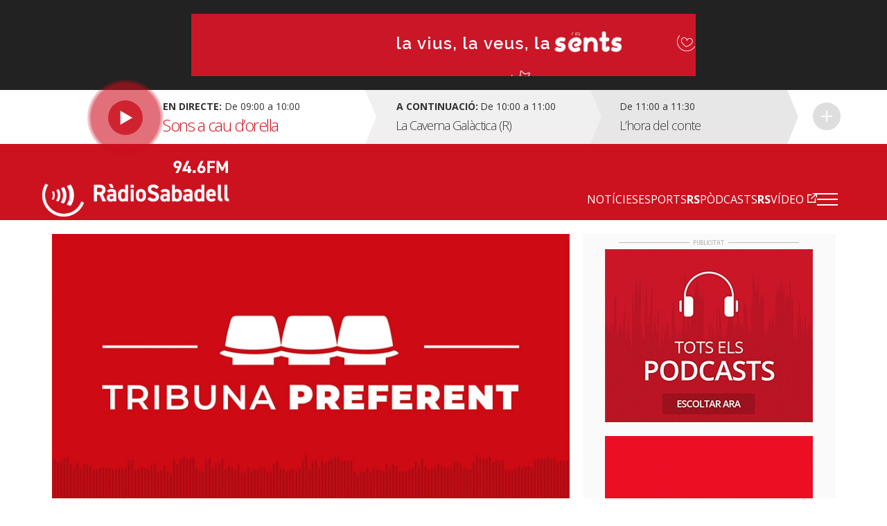

--- FILE ---
content_type: text/html; charset=UTF-8
request_url: https://radiosabadell.fm/podcasts?field_programa=19819
body_size: 10411
content:
  	

<!DOCTYPE html>
<html  lang="ca" dir="ltr" prefix="og: https://ogp.me/ns#">

<head>
  <meta charset="UTF-8">
  <meta http-equiv="X-UA-Compatible" content="IE=edge">
  <meta name="viewport" content="width=device-width, initial-scale=1, maximum-scale=1">

  <meta charset="utf-8" />
<meta name="description" content="Tota la informació general i esportiva de Sabadell i comarca." />
<meta name="abstract" content="Tota la informació general i esportiva de Sabadell i comarca." />
<meta property="og:image" content="https://radiosabadell.fm/sites/default/files/styles/thumbnail/public/default_images/radiosabadell-default_0.png" />
<meta name="twitter:card" content="summary" />
<meta name="twitter:image" content="https://radiosabadell.fm/sites/default/files/styles/thumbnail/public/default_images/radiosabadell-default_0.png" />
<meta name="Generator" content="Drupal 10 (https://www.drupal.org)" />
<meta name="MobileOptimized" content="width" />
<meta name="HandheldFriendly" content="true" />
<meta name="viewport" content="width=device-width, initial-scale=1.0" />
<link rel="icon" href="/sites/default/files/favicon_0.png" type="image/png" />

    <title>Podcasts | RàdioSabadell</title>
    <link rel="stylesheet" media="all" href="/core/modules/system/css/components/align.module.css?t8yax1" />
<link rel="stylesheet" media="all" href="/core/modules/system/css/components/fieldgroup.module.css?t8yax1" />
<link rel="stylesheet" media="all" href="/core/modules/system/css/components/container-inline.module.css?t8yax1" />
<link rel="stylesheet" media="all" href="/core/modules/system/css/components/clearfix.module.css?t8yax1" />
<link rel="stylesheet" media="all" href="/core/modules/system/css/components/details.module.css?t8yax1" />
<link rel="stylesheet" media="all" href="/core/modules/system/css/components/hidden.module.css?t8yax1" />
<link rel="stylesheet" media="all" href="/core/modules/system/css/components/item-list.module.css?t8yax1" />
<link rel="stylesheet" media="all" href="/core/modules/system/css/components/js.module.css?t8yax1" />
<link rel="stylesheet" media="all" href="/core/modules/system/css/components/nowrap.module.css?t8yax1" />
<link rel="stylesheet" media="all" href="/core/modules/system/css/components/position-container.module.css?t8yax1" />
<link rel="stylesheet" media="all" href="/core/modules/system/css/components/reset-appearance.module.css?t8yax1" />
<link rel="stylesheet" media="all" href="/core/modules/system/css/components/resize.module.css?t8yax1" />
<link rel="stylesheet" media="all" href="/core/modules/system/css/components/system-status-counter.css?t8yax1" />
<link rel="stylesheet" media="all" href="/core/modules/system/css/components/system-status-report-counters.css?t8yax1" />
<link rel="stylesheet" media="all" href="/core/modules/system/css/components/system-status-report-general-info.css?t8yax1" />
<link rel="stylesheet" media="all" href="/core/modules/system/css/components/tablesort.module.css?t8yax1" />
<link rel="stylesheet" media="all" href="/core/misc/components/progress.module.css?t8yax1" />
<link rel="stylesheet" media="all" href="/core/misc/components/ajax-progress.module.css?t8yax1" />
<link rel="stylesheet" media="all" href="/core/modules/views/css/views.module.css?t8yax1" />
<link rel="stylesheet" media="all" href="/modules/contrib/extlink/extlink.css?t8yax1" />
<link rel="stylesheet" media="all" href="https://cdn.jsdelivr.net/npm/bootstrap@3.3.2/dist/css/bootstrap.css" integrity="sha256-tn4a1gXQo/LGb6hn0vL3vwWvgESB+cWcL7/sTbR3Tug=" crossorigin="anonymous" />
<link rel="stylesheet" media="all" href="https://cdn.jsdelivr.net/npm/bootstrap@3.3.2/docs/dist/css/bootstrap.css" integrity="sha256-tn4a1gXQo/LGb6hn0vL3vwWvgESB+cWcL7/sTbR3Tug=" crossorigin="anonymous" />
<link rel="stylesheet" media="all" href="https://cdn.jsdelivr.net/npm/bootswatch@3.3.2/custom/bootstrap.css" integrity="sha256-a3BbMRybi9ZjMamlqsYjUrOOndHfRVzSXvKPGWcww9E=" crossorigin="anonymous" />
<link rel="stylesheet" media="all" href="https://cdn.jsdelivr.net/npm/@unicorn-fail/drupal-bootstrap-styles@0.0.2/dist/3.3.1/8.x-3.x/drupal-bootstrap.css" integrity="sha512-AwNfHm/YKv4l+2rhi0JPat+4xVObtH6WDxFpUnGXkkNEds3OSnCNBSL9Ygd/jQj1QkmHgod9F5seqLErhbQ6/Q==" crossorigin="anonymous" />
<link rel="stylesheet" media="all" href="/themes/custom/radiosabadell/owlcarousel/owl.carousel.min.css?t8yax1" />
<link rel="stylesheet" media="all" href="/themes/custom/radiosabadell/owlcarousel/owl.theme.default.min.css?t8yax1" />
<link rel="stylesheet" media="all" href="/themes/custom/radiosabadell/css/style.css?t8yax1" />
<link rel="stylesheet" media="all" href="/themes/custom/radiosabadell/css/grid.css?t8yax1" />
<link rel="stylesheet" media="all" href="/themes/custom/radiosabadell/css/tablet.css?t8yax1" />
<link rel="stylesheet" media="all" href="/themes/custom/radiosabadell/css/desktop.css?t8yax1" />
<link rel="stylesheet" media="all" href="/themes/custom/radiosabadell/css/desktop-large.css?t8yax1" />
<link rel="stylesheet" media="all" href="/themes/custom/radiosabadell/css/animate.css?t8yax1" />
<link rel="stylesheet" media="all" href="/themes/custom/radiosabadell/jplayer/pink.flag/css/jplayer.pink.flag.css?t8yax1" />

      <script type="application/json" data-drupal-selector="drupal-settings-json">{"path":{"baseUrl":"\/","pathPrefix":"","currentPath":"podcasts","currentPathIsAdmin":false,"isFront":false,"currentLanguage":"ca","currentQuery":{"field_programa":"19819"}},"pluralDelimiter":"\u0003","suppressDeprecationErrors":true,"ajaxPageState":{"libraries":"eJxdjUEOgzAMBD8U8JOQo1iRqcFWbCj5fVHVopbLanfmsFk1PBoa5G-brNHEK0e6EJia7tR-SKhKsCU6Qnh9QGmboYyfmRoWVseMhUSgimaUwaOfst6lahUasPhNzCbYz1PvHrRARqe0Mz0d3jnijMcfWLRsQi_Wj1My","theme":"radiosabadell","theme_token":null},"ajaxTrustedUrl":[],"data":{"extlink":{"extTarget":true,"extTargetNoOverride":true,"extNofollow":true,"extNoreferrer":true,"extFollowNoOverride":true,"extClass":"0","extLabel":"(link is external)","extImgClass":false,"extSubdomains":true,"extExclude":"","extInclude":"","extCssExclude":"","extCssExplicit":"","extAlert":false,"extAlertText":"This link will take you to an external web site. We are not responsible for their content.","mailtoClass":"0","mailtoLabel":"(link sends email)","extUseFontAwesome":false,"extIconPlacement":"append","extFaLinkClasses":"fa fa-external-link","extFaMailtoClasses":"fa fa-envelope-o","whitelistedDomains":[]}},"bootstrap":{"forms_has_error_value_toggle":1,"modal_animation":1,"modal_backdrop":"true","modal_focus_input":1,"modal_keyboard":1,"modal_select_text":1,"modal_show":1,"modal_size":"","popover_enabled":1,"popover_animation":1,"popover_auto_close":1,"popover_container":"body","popover_content":"","popover_delay":"0","popover_html":0,"popover_placement":"right","popover_selector":"","popover_title":"","popover_trigger":"click","tooltip_enabled":1,"tooltip_animation":1,"tooltip_container":"body","tooltip_delay":"0","tooltip_html":0,"tooltip_placement":"auto left","tooltip_selector":"","tooltip_trigger":"hover"},"views":{"ajax_path":"\/views\/ajax","ajaxViews":{"views_dom_id:133b091194427a48f613cba770db5af66d60e759950bf0e47ae4f923242370c8":{"view_name":"banner_header","view_display_id":"block_1","view_args":"","view_path":"\/podcasts","view_base_path":null,"view_dom_id":"133b091194427a48f613cba770db5af66d60e759950bf0e47ae4f923242370c8","pager_element":0}}},"user":{"uid":0,"permissionsHash":"55c1fdefe0e8b90e188979690d8466b7fd7605debdcd682fc4914740d81d03cc"}}</script>
<script src="/sites/default/files/js/js_6XkDmV4ZLAGtycvOIP6EeNGG279X0pDvdiePHwEqO6M.js?scope=header&amp;delta=0&amp;language=ca&amp;theme=radiosabadell&amp;include=eJxdTVsKg0AMvNBqjiRZNizRYEKSWr29Utoi_syLYaaqZqSjQf2pyZwmXjmLY2MNrNhIBLpoRRkiD-G1F9rz4gWavwxl_NrynwFT0438lqSqJNtjdzbB4-o93lS70IAtysb0DvjgiDPuJ2XCRyw"></script>
<script src="https://pagead2.googlesyndication.com/pagead/js/adsbygoogle.js"></script>


<!-- Start cookieyes banner -->
<script id="cookieyes" type="text/javascript" src="https://cdn-cookieyes.com/client_data/356ce241060bfc7f586eb222/script.js"></script>
<!-- End cookieyes banner -->

    <script data-ad-client="ca-pub-9392744460704319" async src="https://pagead2.googlesyndication.com/pagead/js/adsbygoogle.js"></script>
    <script>function loadScript(a){var b=document.getElementsByTagName("head")[0],c=document.createElement("script");c.type="text/javascript",c.src="https://tracker.metricool.com/resources/be.js",c.onreadystatechange=a,c.onload=a,b.appendChild(c)}loadScript(function(){beTracker.t({hash:"f3b110ea138110e4df23c811d14ca476"})});</script>

        <!-- Google Tag Manager -->
        <script>
          (function(w,d,s,l,i){
            w[l]=w[l]||[];
            w[l].push({'gtm.start':                new Date().getTime(),event:'gtm.js'});
            var f=d.getElementsByTagName(s)[0],              j=d.createElement(s),dl=l!='dataLayer'?'&l='+l:'';
            j.async=true;
            j.src=              'https://www.googletagmanager.com/gtm.js?id='+i+dl;
            f.parentNode.insertBefore(j,f);
          })(window,document,'script','dataLayer','GTM-PBW3WTGD');
        </script>
        <!-- End Google Tag Manager -->
	

</head>

  <body>
  <!-- Google Tag Manager (noscript) -->
  <noscript>
    <iframe src="https://www.googletagmanager.com/ns.html?id=GTM-PBW3WTGD" height="0" width="0" style="display:none;visibility:hidden"></iframe>
  </noscript>
  <!-- End Google Tag Manager (noscript) -->

        <div class="publi-top">
          <div class="banner col-sm-12">
            <div>
              <span><img src="/themes/custom/radiosabadell/images/ico-publi.gif" alt="Publicitat"/></span>
                <div class="region region-banner-header">
    <section class="views-element-container block block-views block-views-blockbanner-header-block-1 clearfix" id="block-views-block-banner-header-block-1">
  
    

      <div class="form-group">
<div class="">

			    <div class="views-row"><div class="views-field views-field-field-banner-capcalera"><div class="field-content"><a href="https://radiosabadell.fm/canals-radiosabadell" target="_blank">  <img loading="lazy" src="/sites/default/files/2023-10/20231023Temporada23_21.gif" width="728" height="90" alt="Temporada 25/26 RàdioSabadell la vius la veus la sents" title="Temporada 25/26 RàdioSabadell la vius la veus la sents" class="img-responsive" />

</a></div></div></div>

	  

</div>
</div>

  </section>


  </div>

            </div>
          </div>
        </div>

        <div class="directe-cont">
          <div class="container">
            <section id="block-proximsprogrames" class="block block-programes-proxims block-block-programes-proxims clearfix">
  
    

      

<div class="col-sm-7 col-md-5 directe">
	 
	<div class="col-sm-12 info-directe">

    <!--Animació-->
    <div onClick="window.location.href='/persistent/reproductor';" title="Escoltar el programa" class="spinner">
    <!--<div onClick="window.open('http://radiosabadell.fm/reproductor','http://radiosabadell.fm/reproductor','width=320,height=200,right=20,top=100,resizable=no,scrollbars=no,titlebar=no,menubar=no,,toolbar=no,,status=no,,location=no,,directories=no,transitionstyle=fliphorizontal');" title="Escoltar el programa" class="spinner">-->
	<!-- div onClick="window.open('http://online.radiosabadell.fm:8013/stream','http://online.radiosabadell.fm:8013/stream','width=320,height=100,right=20,top=100,resizable=no,scrollbars=no,titlebar=no,menubar=no,,toolbar=no,,status=no,,location=no,,directories=no,transitionstyle=fliphorizontal');" title="Escoltar el programa" class="spinner" -->
      <div class="spinner-btn">
        <div class="ball ball-1"></div>
        <div class="ball ball-2"></div>
        <div class="ball ball-3"></div>
        <div class="ball ball-4"></div>  
      </div>
    </div>
    <!--/Animació-->

		<div class="info"><strong>En directe:</strong>  De  09:00  a  10:00</div>
		<div class="programa">Sons a cau d’orella</div> 
	</div>
	<a onClick="window.location.href='/persistent/reproductor';" title="Escoltar el programa"></a>
	<!--<a onClick="window.open('http://radiosabadell.fm/reproductor','http://radiosabadell.fm/reproductor','width=320,height=200,right=20,top=100,resizable=no,scrollbars=no,titlebar=no,menubar=no,,toolbar=no,,status=no,,location=no,,directories=no,transitionstyle=fliphorizontal');" title="Escoltar el programa"></a>-->
</div>
<div class="col-sm-5 col-md-7 acontinuacio">
	<div class="col-sm-10 col-md-6 acontinuacio-prog">
		<div class="arrow-right"></div>
  		<div class="programa-next"><strong>A continuació:</strong></div>
    		<div class="info">De  10:00  a  11:00</div>
		<div class="programa">La Caverna Galàctica (R)</div>
	</div>
	<div class="col-sm-5 acontinuacio-prog">
		<div class="arrow-right"></div>
  		<div class="info">De  11:00  a  11:30</div>
		<div class="programa">L’hora del conte</div>
	</div>
  <div class="col-sm-1 more">
    <div class="arrow-right"></div>
     <a href="/graella" title="Veure tota la graella">Veure tota la graella</a>
    </div>
</div>

  </section>


          </div>
        </div>

        <header>
          <div class="container">
            <nav class="navbar navbar-default">
              <div class="container">
                <div class="navbar-header">
                  <a class="navbar-brand" href="https://radiosabadell.fm/"><img src="/themes/custom/radiosabadell/images/logo-radiosabadell.png" alt="Ràdio Sabadell"/></a>
                  <div class="frequencia"><img src="/themes/custom/radiosabadell/images/ico-frequencia.svg" alt="Radio Sabadell 94.6"/></div>

                                  </div>

                <div id="main-menu">
                  <div class="menu-principal"><nav role="navigation" aria-labelledby="-menu">
      
  <h2 id="-menu"></h2>
  

        
              <ul class="menu">
                    <li class="menu-item">
        <a href="/actualitat" data-drupal-link-system-path="taxonomy/term/1">Notícies</a>
              </li>
                <li class="menu-item">
        <a href="/esports" data-drupal-link-system-path="taxonomy/term/9">Esports</a>
              </li>
                <li class="menu-item">
        <a href="/rspodcasts" class="rs" data-drupal-link-system-path="node/44170">RSPòdcasts</a>
              </li>
                <li class="menu-item">
        <a href="https://www.youtube.com/user/RadioSabadell" class="rs">RSVídeo</a>
              </li>
        </ul>
  


  </nav>
</div>

                  <button type="button" class="navbar-toggle collapsed" data-toggle="collapse" data-target="#menu-secondari" aria-expanded="false">
                    <span class="icon-bar"></span>
                    <span class="icon-bar"></span>
                    <span class="icon-bar"></span>
                  </button>
                  <div class="collapse navbar-collapsed" id="menu-secondari">
                    <div class="menu-hamburguesa"><nav role="navigation" aria-labelledby="-menu">
      
  <h2 id="-menu"></h2>
  

        
      <ul class="menu menu--menu-hamburguesa nav">
                      <li class="first">
                                        <a href="" class="link-app">Descarrega la nostra app</a>
              </li>
                      <li class="expanded dropdown">
                                                                    <a href="" class="dropdown-toggle" data-toggle="dropdown">Actualitat <span class="caret"></span></a>
                        <ul class="dropdown-menu">
                      <li class="first">
                                        <a href="/actualitat" data-drupal-link-system-path="taxonomy/term/1">Tota l&#039;actualitat</a>
              </li>
                      <li>
                                        <a href="/actualitat/politica" data-drupal-link-system-path="taxonomy/term/2">Política</a>
              </li>
                      <li>
                                        <a href="/actualitat/successos" data-drupal-link-system-path="taxonomy/term/11689">Successos</a>
              </li>
                      <li>
                                        <a href="/actualitat/societat" data-drupal-link-system-path="taxonomy/term/4">Societat</a>
              </li>
                      <li>
                                        <a href="/actualitat/cultura" data-drupal-link-system-path="taxonomy/term/7">Cultura</a>
              </li>
                      <li>
                                        <a href="/actualitat/comarca" data-drupal-link-system-path="taxonomy/term/8">Comarca</a>
              </li>
                      <li>
                                        <a href="/actualitat/economia" data-drupal-link-system-path="taxonomy/term/5">Economia</a>
              </li>
                      <li>
                                        <a href="/actualitat/salut" data-drupal-link-system-path="taxonomy/term/11440">Salut</a>
              </li>
                      <li>
                                        <a href="/actualitat/educacio" data-drupal-link-system-path="taxonomy/term/11441">Educació</a>
              </li>
                      <li>
                                        <a href="/actualitat/medi-ambient" data-drupal-link-system-path="taxonomy/term/6">Medi Ambient</a>
              </li>
                      <li>
                                        <a href="/actualitat/urbanisme" data-drupal-link-system-path="taxonomy/term/3">Urbanisme</a>
              </li>
                      <li class="last">
                                        <a href="/actualitat/mobilitat" data-drupal-link-system-path="taxonomy/term/11688">Mobilitat</a>
              </li>
        </ul>
  
              </li>
                      <li class="expanded dropdown">
                                                                    <a href="" class="dropdown-toggle" data-toggle="dropdown">Esports <span class="caret"></span></a>
                        <ul class="dropdown-menu">
                      <li class="first">
                                        <a href="/esports" data-drupal-link-system-path="taxonomy/term/9">Tots els esports</a>
              </li>
                      <li>
                                        <a href="/esports/ce-sabadell" data-drupal-link-system-path="taxonomy/term/10">CE Sabadell</a>
              </li>
                      <li>
                                        <a href="/esports/futbol" data-drupal-link-system-path="taxonomy/term/11">Futbol</a>
              </li>
                      <li>
                                        <a href="/esports/waterpolo" data-drupal-link-system-path="taxonomy/term/15">Waterpolo</a>
              </li>
                      <li>
                                        <a href="/esports/futbol-sala" data-drupal-link-system-path="taxonomy/term/6680">Futbol sala</a>
              </li>
                      <li>
                                        <a href="/esports/handbol" data-drupal-link-system-path="taxonomy/term/13">Handbol</a>
              </li>
                      <li>
                                        <a href="/esports/natacio" data-drupal-link-system-path="taxonomy/term/14">Natació</a>
              </li>
                      <li>
                                        <a href="/esports/basquet" data-drupal-link-system-path="taxonomy/term/12">Bàsquet</a>
              </li>
                      <li>
                                        <a href="/esports/motor" data-drupal-link-system-path="taxonomy/term/16">Motor</a>
              </li>
                      <li class="last">
                                        <a href="/esports/altres-esports" data-drupal-link-system-path="taxonomy/term/28">Altres esports</a>
              </li>
        </ul>
  
              </li>
                      <li>
                                        <a href="/persistent/reproductor" data-drupal-link-system-path="persistent/reproductor">En directe</a>
              </li>
                      <li>
                                        <a href="/graella" data-drupal-link-system-path="node/283">Graella</a>
              </li>
                      <li>
                                        <a href="/rspodcasts" data-drupal-link-system-path="node/44170">RSPòdcasts</a>
              </li>
                      <li class="last">
                                        <a href="https://radiosabadell.fm/cercador-actualitat">Cercador</a>
              </li>
        </ul>
  

  </nav>
</div>
                    <div class="canals">
                      <a href="/canals-radiosabadell">Canals @radiosabadell</a>
                      <ul class="xarxes-header">                      
                        <li><a href="https://www.instagram.com/radiosabadell" target="_blank" class="instagram" title="Instagram" rel="nofollow">Instagram</a></li>
                        <li><a href="https://twitter.com/radiosabadell" target="_blank" class="twitter" title="X" rel="nofollow">X</a></li>
                        <li><a href="https://www.facebook.com/RadioSabadell/" target="_blank" class="facebook" title="Facebook" rel="nofollow">Facebook</a></li>
                        <li><a href="https://www.tiktok.com/@radiosabadell" target="_blank" class="tiktok" title="TikTok" rel="nofollow">TikTok</a></li>
                        <li><a href="https://www.twitch.tv/radiosabadell" target="_blank" class="twitch" title="Twitch" rel="nofollow">Twitch</a></li>
                        <li><a href="https://www.youtube.com/user/RadioSabadell" target="_blank" class="youtube" title="YouTube" rel="nofollow">YouTube</a></li>
                        <li><a href="https://bit.ly/WhatsAppRS946" target="_blank" class="whatsapp" title="WhatsApp" rel="nofollow">WhatsApp</a></li>
                      </ul>
                    </div>
                  </div>

                </div>
              </div>
            </nav>
          </div>
        </header>

        
          <div class="region region-mega-highlight-bar">
    


  </div>


        <!-- <div class="container">
          <div class="container-fluid">
            <ul class="xarxes-header">
              <li><img src="/themes/custom/radiosabadell/images/ico-@radiosabadell.svg" alt="@radiosabadell"/></li>
              <li><a href="https://www.instagram.com/radiosabadell" target="_blank" class="instagram" title="Instagram" rel="nofollow">Instagram</a></li>
              <li><a href="https://twitter.com/radiosabadell" target="_blank" class="twitter" title="X" rel="nofollow">X</a></li>
              <li><a href="https://www.facebook.com/RadioSabadell/" target="_blank" class="facebook" title="Facebook" rel="nofollow">Facebook</a></li>
              <li><a href="https://www.tiktok.com/@radiosabadell" target="_blank" class="tiktok" title="TikTok" rel="nofollow">TikTok</a></li>
              <li><a href="https://www.twitch.tv/radiosabadell" target="_blank" class="twitch" title="Twitch" rel="nofollow">Twitch</a></li>
              <li><a href="https://www.youtube.com/user/RadioSabadell" target="_blank" class="youtube" title="YouTube" rel="nofollow">YouTube</a></li>
              <li><a href="https://bit.ly/WhatsAppRS946" target="_blank" class="whatsapp" title="WhatsApp" rel="nofollow">WhatsApp</a></li>
            </ul>
          </div>
        </div> -->

        <div class="main-content">
            <div class="dialog-off-canvas-main-canvas" data-off-canvas-main-canvas>
    

<!--MAIN CONTENT-->
<div class="main-content">
	<!--Page Header-->

	
	
	
	  <div class="region region-content">
      <!-- No Title -->
  <div class="views-element-container form-group">  
    

  <div class="view view-podcasts view-id-podcasts view-display-id-podcasts js-view-dom-id-1b5fff4bcc74c7c729d5a188709ee68650be44d59c61ea70c0d5c336b9618bfd">
  
<!--     Tribuna Preferent
   -->
  
<!--    -->

    <!------MAIN CONTENT------>
    <div class="main-content">
      <!------Page Header------>
      <div class="container page-header">
        <ol class="breadcrumb">
          <li><a href="/">Inici</a></li>
          <li class="active">Tribuna Preferent</li>
        </ol>
                <div class="col-sm-8 programa-item">
          <div class="imatge">
            <!--Imatge de 1024px x 455px-->
            <img src="https://radiosabadell.fm/sites/default/files/styles/imatge_fitxa_programa_1024x520_/public/2020-09/logo-tribuna-preferent_0.jpg?itok=zt1t6owM" alt="Titol notícia"/>
          </div>
          <div class="descripcio">
            <h1 class="titol">Tribuna Preferent</h1>
            <h2 class="subtitol">amb Pau Vituri</h2>
          </div>
          <div class="podcasts-cont">

                                    <div class="view-content">

                                          <div class="col-sm-6 podcasts">
                
                <div class="views-field views-field-created"><div class="field-content hora"><time datetime="2026-01-12T21:20:32+01:00">12.01.2026</time>
</div></div><div><div class="subtitol">Tribuna Preferent 25-26 #17 (183): El programa d&#039;avui MOLA molt</div></div>
                                <script type="text/javascript">
                  jQuery(document).ready(function(){
                    jQuery("#jquery_jplayer_1").jPlayer({
                      ready: function () {
                        jQuery(this).jPlayer("setMedia", {
                          title: "Bubble",
                          mp3: "//radiosabadell.b-cdn.net/sites/default/files/2026-01/260112_TRIBUNAPREFERENT.mp3",
                          m4a: "//radiosabadell.b-cdn.net/sites/default/files/2026-01/260112_TRIBUNAPREFERENT.mp3",
                          oga: "//radiosabadell.b-cdn.net/sites/default/files/2026-01/260112_TRIBUNAPREFERENT.mp3"
                        });
                      },
                      cssSelectorAncestor: "#jp_container_1",
                      swfPath: "/js",
                      supplied: "mp3, m4a, oga",
                      useStateClassSkin: true,
                      autoBlur: false,
                      smoothPlayBar: true,
                      keyEnabled: true,
                      remainingDuration: true,
                      toggleDuration: true
                    });
                  });
                </script>


                <div id="jquery_jplayer_1" class="jp-jplayer"></div>
                <div id="jp_container_1" class="jp-audio" role="application" aria-label="media player">
                  <div class="jp-type-single">
                    <div class="jp-gui jp-interface">
                      <div class="jp-controls-holder">
                        <div class="jp-controls">
                          <button class="jp-play" role="button" onclick="ga('send', 'event', 'Audios', 'Tribuna Preferent', 'Tribuna Preferent 25-26 #17 (183): El programa d&#039;avui MOLA molt');" tabindex="0">play</button>
                          <button class="jp-stop" role="button" tabindex="0">stop</button>
                        </div>
                        <div class="jp-progress">
                          <div class="jp-seek-bar">
                            <div class="jp-play-bar"></div>
                          </div>
                        </div>
                        <div class="jp-current-time" role="timer" aria-label="time">&nbsp;</div>
                        <div class="jp-duration" role="timer" aria-label="duration">&nbsp;</div>
                        <div class="jp-toggles">
                          <button class="jp-repeat" role="button" tabindex="0">repeat</button>
                        </div>
                      </div>
                      <div class="jp-volume-controls">
                        <button class="jp-mute" role="button" tabindex="0">mute</button>
                        <button class="jp-volume-max" role="button" tabindex="0">max volume</button>
                        <div class="jp-volume-bar">
                          <div class="jp-volume-bar-value"></div>
                        </div>
                      </div>
                    </div>
                    <div class="jp-details">
                      <div class="jp-title" aria-label="title">&nbsp;</div>
                    </div>
                    <div class="jp-no-solution">
                      <span>Update Required</span>
                      To play the media you will need to either update your browser to a recent version or update your <a href="http://get.adobe.com/flashplayer/" target="_blank">Flash plugin</a>.
                    </div>
                  </div>
                </div>
                <div class="share-cont">
                  <a href="https://www.facebook.com/sharer/sharer.php?u=http://radiosabadell.fm/podcast/tribuna-preferent-120126-diego-fuoli" target="_blank" title="Compartir a Facebook" class="share facebook">Compartir a Facebook</a>
                  <a href="https://x.com/intent/tweet?url=http://radiosabadell.fm/podcast/tribuna-preferent-120126-diego-fuoli" target="_blank" title="Compartir a X" class="share x">Compartir a X</a>
                  <a href="//radiosabadell.b-cdn.net/sites/default/files/2026-01/260112_TRIBUNAPREFERENT.mp3" download class="download">Descarregar</a>
                  <!-- <input id="myButton1" type="button" name="answer" class="embed" />
                  <div id="myDiv1" style="display:none;" class="answer_list" ><textarea rows="1" cols="35" class="textarea-embed" ><iframe width='560' height='205' scrolling="no" src='http://radiosabadell.fm/podcast/tribuna-preferent-120126-diego-fuoli?embedaudio' frameborder='0' allowfullscreen></iframe></textarea></div> -->

                <script type="text/javascript">
                jQuery('#myButton1').click(function() {
                  jQuery('#myDiv1').toggle('slow', function() {
                  jQuery(".textarea-embed").select();
                    // Animation complete.
                  });
                });
                </script>
                </div>
                              </div>
                            <div class="col-sm-6 podcasts">
                
                <div class="views-field views-field-created"><div class="field-content hora"><time datetime="2026-01-05T13:22:34+01:00">5.01.2026</time>
</div></div><div><div class="subtitol">Tribuna Preferent 25-26 #16 (182): Quin regal de Reis al Rico Pérez!</div></div>
                                <script type="text/javascript">
                  jQuery(document).ready(function(){
                    jQuery("#jquery_jplayer_2").jPlayer({
                      ready: function () {
                        jQuery(this).jPlayer("setMedia", {
                          title: "Bubble",
                          mp3: "//radiosabadell.b-cdn.net/sites/default/files/2026-01/tp050126.mp3",
                          m4a: "//radiosabadell.b-cdn.net/sites/default/files/2026-01/tp050126.mp3",
                          oga: "//radiosabadell.b-cdn.net/sites/default/files/2026-01/tp050126.mp3"
                        });
                      },
                      cssSelectorAncestor: "#jp_container_2",
                      swfPath: "/js",
                      supplied: "mp3, m4a, oga",
                      useStateClassSkin: true,
                      autoBlur: false,
                      smoothPlayBar: true,
                      keyEnabled: true,
                      remainingDuration: true,
                      toggleDuration: true
                    });
                  });
                </script>


                <div id="jquery_jplayer_2" class="jp-jplayer"></div>
                <div id="jp_container_2" class="jp-audio" role="application" aria-label="media player">
                  <div class="jp-type-single">
                    <div class="jp-gui jp-interface">
                      <div class="jp-controls-holder">
                        <div class="jp-controls">
                          <button class="jp-play" role="button" onclick="ga('send', 'event', 'Audios', 'Tribuna Preferent', 'Tribuna Preferent 25-26 #16 (182): Quin regal de Reis al Rico Pérez!');" tabindex="0">play</button>
                          <button class="jp-stop" role="button" tabindex="0">stop</button>
                        </div>
                        <div class="jp-progress">
                          <div class="jp-seek-bar">
                            <div class="jp-play-bar"></div>
                          </div>
                        </div>
                        <div class="jp-current-time" role="timer" aria-label="time">&nbsp;</div>
                        <div class="jp-duration" role="timer" aria-label="duration">&nbsp;</div>
                        <div class="jp-toggles">
                          <button class="jp-repeat" role="button" tabindex="0">repeat</button>
                        </div>
                      </div>
                      <div class="jp-volume-controls">
                        <button class="jp-mute" role="button" tabindex="0">mute</button>
                        <button class="jp-volume-max" role="button" tabindex="0">max volume</button>
                        <div class="jp-volume-bar">
                          <div class="jp-volume-bar-value"></div>
                        </div>
                      </div>
                    </div>
                    <div class="jp-details">
                      <div class="jp-title" aria-label="title">&nbsp;</div>
                    </div>
                    <div class="jp-no-solution">
                      <span>Update Required</span>
                      To play the media you will need to either update your browser to a recent version or update your <a href="http://get.adobe.com/flashplayer/" target="_blank">Flash plugin</a>.
                    </div>
                  </div>
                </div>
                <div class="share-cont">
                  <a href="https://www.facebook.com/sharer/sharer.php?u=http://radiosabadell.fm/podcast/tribuna-preferent-050126" target="_blank" title="Compartir a Facebook" class="share facebook">Compartir a Facebook</a>
                  <a href="https://x.com/intent/tweet?url=http://radiosabadell.fm/podcast/tribuna-preferent-050126" target="_blank" title="Compartir a X" class="share x">Compartir a X</a>
                  <a href="//radiosabadell.b-cdn.net/sites/default/files/2026-01/tp050126.mp3" download class="download">Descarregar</a>
                  <!-- <input id="myButton2" type="button" name="answer" class="embed" />
                  <div id="myDiv2" style="display:none;" class="answer_list" ><textarea rows="1" cols="35" class="textarea-embed" ><iframe width='560' height='205' scrolling="no" src='http://radiosabadell.fm/podcast/tribuna-preferent-050126?embedaudio' frameborder='0' allowfullscreen></iframe></textarea></div> -->

                <script type="text/javascript">
                jQuery('#myButton2').click(function() {
                  jQuery('#myDiv2').toggle('slow', function() {
                  jQuery(".textarea-embed").select();
                    // Animation complete.
                  });
                });
                </script>
                </div>
                              </div>
                            <div class="col-sm-6 podcasts">
                
                <div class="views-field views-field-created"><div class="field-content hora"><time datetime="2025-12-22T21:19:45+01:00">22.12.2025</time>
</div></div><div><div class="subtitol">Tribuna Preferent 25-26 #15 (181): Molt bon Nadal, arlequinats!</div></div>
                                <script type="text/javascript">
                  jQuery(document).ready(function(){
                    jQuery("#jquery_jplayer_3").jPlayer({
                      ready: function () {
                        jQuery(this).jPlayer("setMedia", {
                          title: "Bubble",
                          mp3: "//radiosabadell.b-cdn.net/sites/default/files/2025-12/251222_TribunaPreferent.mp3",
                          m4a: "//radiosabadell.b-cdn.net/sites/default/files/2025-12/251222_TribunaPreferent.mp3",
                          oga: "//radiosabadell.b-cdn.net/sites/default/files/2025-12/251222_TribunaPreferent.mp3"
                        });
                      },
                      cssSelectorAncestor: "#jp_container_3",
                      swfPath: "/js",
                      supplied: "mp3, m4a, oga",
                      useStateClassSkin: true,
                      autoBlur: false,
                      smoothPlayBar: true,
                      keyEnabled: true,
                      remainingDuration: true,
                      toggleDuration: true
                    });
                  });
                </script>


                <div id="jquery_jplayer_3" class="jp-jplayer"></div>
                <div id="jp_container_3" class="jp-audio" role="application" aria-label="media player">
                  <div class="jp-type-single">
                    <div class="jp-gui jp-interface">
                      <div class="jp-controls-holder">
                        <div class="jp-controls">
                          <button class="jp-play" role="button" onclick="ga('send', 'event', 'Audios', 'Tribuna Preferent', 'Tribuna Preferent 25-26 #15 (181): Molt bon Nadal, arlequinats!');" tabindex="0">play</button>
                          <button class="jp-stop" role="button" tabindex="0">stop</button>
                        </div>
                        <div class="jp-progress">
                          <div class="jp-seek-bar">
                            <div class="jp-play-bar"></div>
                          </div>
                        </div>
                        <div class="jp-current-time" role="timer" aria-label="time">&nbsp;</div>
                        <div class="jp-duration" role="timer" aria-label="duration">&nbsp;</div>
                        <div class="jp-toggles">
                          <button class="jp-repeat" role="button" tabindex="0">repeat</button>
                        </div>
                      </div>
                      <div class="jp-volume-controls">
                        <button class="jp-mute" role="button" tabindex="0">mute</button>
                        <button class="jp-volume-max" role="button" tabindex="0">max volume</button>
                        <div class="jp-volume-bar">
                          <div class="jp-volume-bar-value"></div>
                        </div>
                      </div>
                    </div>
                    <div class="jp-details">
                      <div class="jp-title" aria-label="title">&nbsp;</div>
                    </div>
                    <div class="jp-no-solution">
                      <span>Update Required</span>
                      To play the media you will need to either update your browser to a recent version or update your <a href="http://get.adobe.com/flashplayer/" target="_blank">Flash plugin</a>.
                    </div>
                  </div>
                </div>
                <div class="share-cont">
                  <a href="https://www.facebook.com/sharer/sharer.php?u=http://radiosabadell.fm/podcast/tribuna-preferent-221225" target="_blank" title="Compartir a Facebook" class="share facebook">Compartir a Facebook</a>
                  <a href="https://x.com/intent/tweet?url=http://radiosabadell.fm/podcast/tribuna-preferent-221225" target="_blank" title="Compartir a X" class="share x">Compartir a X</a>
                  <a href="//radiosabadell.b-cdn.net/sites/default/files/2025-12/251222_TribunaPreferent.mp3" download class="download">Descarregar</a>
                  <!-- <input id="myButton3" type="button" name="answer" class="embed" />
                  <div id="myDiv3" style="display:none;" class="answer_list" ><textarea rows="1" cols="35" class="textarea-embed" ><iframe width='560' height='205' scrolling="no" src='http://radiosabadell.fm/podcast/tribuna-preferent-221225?embedaudio' frameborder='0' allowfullscreen></iframe></textarea></div> -->

                <script type="text/javascript">
                jQuery('#myButton3').click(function() {
                  jQuery('#myDiv3').toggle('slow', function() {
                  jQuery(".textarea-embed").select();
                    // Animation complete.
                  });
                });
                </script>
                </div>
                              </div>
                            <div class="col-sm-6 podcasts">
                
                <div class="views-field views-field-created"><div class="field-content hora"><time datetime="2025-12-15T21:08:14+01:00">15.12.2025</time>
</div></div><div><div class="subtitol">Tribuna Preferent 25-26 #14 (180): Meravellats per la victòria a Múrcia</div></div>
                                <script type="text/javascript">
                  jQuery(document).ready(function(){
                    jQuery("#jquery_jplayer_4").jPlayer({
                      ready: function () {
                        jQuery(this).jPlayer("setMedia", {
                          title: "Bubble",
                          mp3: "//radiosabadell.b-cdn.net/sites/default/files/2025-12/251215_TribunaPreferent.mp3",
                          m4a: "//radiosabadell.b-cdn.net/sites/default/files/2025-12/251215_TribunaPreferent.mp3",
                          oga: "//radiosabadell.b-cdn.net/sites/default/files/2025-12/251215_TribunaPreferent.mp3"
                        });
                      },
                      cssSelectorAncestor: "#jp_container_4",
                      swfPath: "/js",
                      supplied: "mp3, m4a, oga",
                      useStateClassSkin: true,
                      autoBlur: false,
                      smoothPlayBar: true,
                      keyEnabled: true,
                      remainingDuration: true,
                      toggleDuration: true
                    });
                  });
                </script>


                <div id="jquery_jplayer_4" class="jp-jplayer"></div>
                <div id="jp_container_4" class="jp-audio" role="application" aria-label="media player">
                  <div class="jp-type-single">
                    <div class="jp-gui jp-interface">
                      <div class="jp-controls-holder">
                        <div class="jp-controls">
                          <button class="jp-play" role="button" onclick="ga('send', 'event', 'Audios', 'Tribuna Preferent', 'Tribuna Preferent 25-26 #14 (180): Meravellats per la victòria a Múrcia');" tabindex="0">play</button>
                          <button class="jp-stop" role="button" tabindex="0">stop</button>
                        </div>
                        <div class="jp-progress">
                          <div class="jp-seek-bar">
                            <div class="jp-play-bar"></div>
                          </div>
                        </div>
                        <div class="jp-current-time" role="timer" aria-label="time">&nbsp;</div>
                        <div class="jp-duration" role="timer" aria-label="duration">&nbsp;</div>
                        <div class="jp-toggles">
                          <button class="jp-repeat" role="button" tabindex="0">repeat</button>
                        </div>
                      </div>
                      <div class="jp-volume-controls">
                        <button class="jp-mute" role="button" tabindex="0">mute</button>
                        <button class="jp-volume-max" role="button" tabindex="0">max volume</button>
                        <div class="jp-volume-bar">
                          <div class="jp-volume-bar-value"></div>
                        </div>
                      </div>
                    </div>
                    <div class="jp-details">
                      <div class="jp-title" aria-label="title">&nbsp;</div>
                    </div>
                    <div class="jp-no-solution">
                      <span>Update Required</span>
                      To play the media you will need to either update your browser to a recent version or update your <a href="http://get.adobe.com/flashplayer/" target="_blank">Flash plugin</a>.
                    </div>
                  </div>
                </div>
                <div class="share-cont">
                  <a href="https://www.facebook.com/sharer/sharer.php?u=http://radiosabadell.fm/podcast/tribuna-preferent-151225" target="_blank" title="Compartir a Facebook" class="share facebook">Compartir a Facebook</a>
                  <a href="https://x.com/intent/tweet?url=http://radiosabadell.fm/podcast/tribuna-preferent-151225" target="_blank" title="Compartir a X" class="share x">Compartir a X</a>
                  <a href="//radiosabadell.b-cdn.net/sites/default/files/2025-12/251215_TribunaPreferent.mp3" download class="download">Descarregar</a>
                  <!-- <input id="myButton4" type="button" name="answer" class="embed" />
                  <div id="myDiv4" style="display:none;" class="answer_list" ><textarea rows="1" cols="35" class="textarea-embed" ><iframe width='560' height='205' scrolling="no" src='http://radiosabadell.fm/podcast/tribuna-preferent-151225?embedaudio' frameborder='0' allowfullscreen></iframe></textarea></div> -->

                <script type="text/javascript">
                jQuery('#myButton4').click(function() {
                  jQuery('#myDiv4').toggle('slow', function() {
                  jQuery(".textarea-embed").select();
                    // Animation complete.
                  });
                });
                </script>
                </div>
                              </div>
                            <div class="col-sm-6 podcasts">
                
                <div class="views-field views-field-created"><div class="field-content hora"><time datetime="2025-12-01T21:32:10+01:00">1.12.2025</time>
</div></div><div><div class="subtitol">Tribuna Preferent 25-26 #13 (179): Hidalgo torna dijous a la Nova Creu Alta</div></div>
                                <script type="text/javascript">
                  jQuery(document).ready(function(){
                    jQuery("#jquery_jplayer_5").jPlayer({
                      ready: function () {
                        jQuery(this).jPlayer("setMedia", {
                          title: "Bubble",
                          mp3: "//radiosabadell.b-cdn.net/sites/default/files/2025-12/251201_TribunaPreferent.mp3",
                          m4a: "//radiosabadell.b-cdn.net/sites/default/files/2025-12/251201_TribunaPreferent.mp3",
                          oga: "//radiosabadell.b-cdn.net/sites/default/files/2025-12/251201_TribunaPreferent.mp3"
                        });
                      },
                      cssSelectorAncestor: "#jp_container_5",
                      swfPath: "/js",
                      supplied: "mp3, m4a, oga",
                      useStateClassSkin: true,
                      autoBlur: false,
                      smoothPlayBar: true,
                      keyEnabled: true,
                      remainingDuration: true,
                      toggleDuration: true
                    });
                  });
                </script>


                <div id="jquery_jplayer_5" class="jp-jplayer"></div>
                <div id="jp_container_5" class="jp-audio" role="application" aria-label="media player">
                  <div class="jp-type-single">
                    <div class="jp-gui jp-interface">
                      <div class="jp-controls-holder">
                        <div class="jp-controls">
                          <button class="jp-play" role="button" onclick="ga('send', 'event', 'Audios', 'Tribuna Preferent', 'Tribuna Preferent 25-26 #13 (179): Hidalgo torna dijous a la Nova Creu Alta');" tabindex="0">play</button>
                          <button class="jp-stop" role="button" tabindex="0">stop</button>
                        </div>
                        <div class="jp-progress">
                          <div class="jp-seek-bar">
                            <div class="jp-play-bar"></div>
                          </div>
                        </div>
                        <div class="jp-current-time" role="timer" aria-label="time">&nbsp;</div>
                        <div class="jp-duration" role="timer" aria-label="duration">&nbsp;</div>
                        <div class="jp-toggles">
                          <button class="jp-repeat" role="button" tabindex="0">repeat</button>
                        </div>
                      </div>
                      <div class="jp-volume-controls">
                        <button class="jp-mute" role="button" tabindex="0">mute</button>
                        <button class="jp-volume-max" role="button" tabindex="0">max volume</button>
                        <div class="jp-volume-bar">
                          <div class="jp-volume-bar-value"></div>
                        </div>
                      </div>
                    </div>
                    <div class="jp-details">
                      <div class="jp-title" aria-label="title">&nbsp;</div>
                    </div>
                    <div class="jp-no-solution">
                      <span>Update Required</span>
                      To play the media you will need to either update your browser to a recent version or update your <a href="http://get.adobe.com/flashplayer/" target="_blank">Flash plugin</a>.
                    </div>
                  </div>
                </div>
                <div class="share-cont">
                  <a href="https://www.facebook.com/sharer/sharer.php?u=http://radiosabadell.fm/podcast/tribuna-preferent-011225" target="_blank" title="Compartir a Facebook" class="share facebook">Compartir a Facebook</a>
                  <a href="https://x.com/intent/tweet?url=http://radiosabadell.fm/podcast/tribuna-preferent-011225" target="_blank" title="Compartir a X" class="share x">Compartir a X</a>
                  <a href="//radiosabadell.b-cdn.net/sites/default/files/2025-12/251201_TribunaPreferent.mp3" download class="download">Descarregar</a>
                  <!-- <input id="myButton5" type="button" name="answer" class="embed" />
                  <div id="myDiv5" style="display:none;" class="answer_list" ><textarea rows="1" cols="35" class="textarea-embed" ><iframe width='560' height='205' scrolling="no" src='http://radiosabadell.fm/podcast/tribuna-preferent-011225?embedaudio' frameborder='0' allowfullscreen></iframe></textarea></div> -->

                <script type="text/javascript">
                jQuery('#myButton5').click(function() {
                  jQuery('#myDiv5').toggle('slow', function() {
                  jQuery(".textarea-embed").select();
                    // Animation complete.
                  });
                });
                </script>
                </div>
                              </div>
                            <div class="col-sm-6 podcasts">
                
                <div class="views-field views-field-created"><div class="field-content hora"><time datetime="2025-11-24T21:11:43+01:00">24.11.2025</time>
</div></div><div><div class="subtitol">Tribuna Preferent 25-26 #12 (178): El programa dels aficionats del Sabadell i del Bayern</div></div>
                                <script type="text/javascript">
                  jQuery(document).ready(function(){
                    jQuery("#jquery_jplayer_6").jPlayer({
                      ready: function () {
                        jQuery(this).jPlayer("setMedia", {
                          title: "Bubble",
                          mp3: "//radiosabadell.b-cdn.net/sites/default/files/2025-11/251124_TribunaPreferent.mp3",
                          m4a: "//radiosabadell.b-cdn.net/sites/default/files/2025-11/251124_TribunaPreferent.mp3",
                          oga: "//radiosabadell.b-cdn.net/sites/default/files/2025-11/251124_TribunaPreferent.mp3"
                        });
                      },
                      cssSelectorAncestor: "#jp_container_6",
                      swfPath: "/js",
                      supplied: "mp3, m4a, oga",
                      useStateClassSkin: true,
                      autoBlur: false,
                      smoothPlayBar: true,
                      keyEnabled: true,
                      remainingDuration: true,
                      toggleDuration: true
                    });
                  });
                </script>


                <div id="jquery_jplayer_6" class="jp-jplayer"></div>
                <div id="jp_container_6" class="jp-audio" role="application" aria-label="media player">
                  <div class="jp-type-single">
                    <div class="jp-gui jp-interface">
                      <div class="jp-controls-holder">
                        <div class="jp-controls">
                          <button class="jp-play" role="button" onclick="ga('send', 'event', 'Audios', 'Tribuna Preferent', 'Tribuna Preferent 25-26 #12 (178): El programa dels aficionats del Sabadell i del Bayern');" tabindex="0">play</button>
                          <button class="jp-stop" role="button" tabindex="0">stop</button>
                        </div>
                        <div class="jp-progress">
                          <div class="jp-seek-bar">
                            <div class="jp-play-bar"></div>
                          </div>
                        </div>
                        <div class="jp-current-time" role="timer" aria-label="time">&nbsp;</div>
                        <div class="jp-duration" role="timer" aria-label="duration">&nbsp;</div>
                        <div class="jp-toggles">
                          <button class="jp-repeat" role="button" tabindex="0">repeat</button>
                        </div>
                      </div>
                      <div class="jp-volume-controls">
                        <button class="jp-mute" role="button" tabindex="0">mute</button>
                        <button class="jp-volume-max" role="button" tabindex="0">max volume</button>
                        <div class="jp-volume-bar">
                          <div class="jp-volume-bar-value"></div>
                        </div>
                      </div>
                    </div>
                    <div class="jp-details">
                      <div class="jp-title" aria-label="title">&nbsp;</div>
                    </div>
                    <div class="jp-no-solution">
                      <span>Update Required</span>
                      To play the media you will need to either update your browser to a recent version or update your <a href="http://get.adobe.com/flashplayer/" target="_blank">Flash plugin</a>.
                    </div>
                  </div>
                </div>
                <div class="share-cont">
                  <a href="https://www.facebook.com/sharer/sharer.php?u=http://radiosabadell.fm/podcast/tribuna-preferent-241125" target="_blank" title="Compartir a Facebook" class="share facebook">Compartir a Facebook</a>
                  <a href="https://x.com/intent/tweet?url=http://radiosabadell.fm/podcast/tribuna-preferent-241125" target="_blank" title="Compartir a X" class="share x">Compartir a X</a>
                  <a href="//radiosabadell.b-cdn.net/sites/default/files/2025-11/251124_TribunaPreferent.mp3" download class="download">Descarregar</a>
                  <!-- <input id="myButton6" type="button" name="answer" class="embed" />
                  <div id="myDiv6" style="display:none;" class="answer_list" ><textarea rows="1" cols="35" class="textarea-embed" ><iframe width='560' height='205' scrolling="no" src='http://radiosabadell.fm/podcast/tribuna-preferent-241125?embedaudio' frameborder='0' allowfullscreen></iframe></textarea></div> -->

                <script type="text/javascript">
                jQuery('#myButton6').click(function() {
                  jQuery('#myDiv6').toggle('slow', function() {
                  jQuery(".textarea-embed").select();
                    // Animation complete.
                  });
                });
                </script>
                </div>
                              </div>
                            <div class="col-sm-6 podcasts">
                
                <div class="views-field views-field-created"><div class="field-content hora"><time datetime="2025-11-17T21:28:44+01:00">17.11.2025</time>
</div></div><div><div class="subtitol">Tribuna Preferent 25-26 #11 (177): La ressaca de la compareixença de Morilla-Giner</div></div>
                                <script type="text/javascript">
                  jQuery(document).ready(function(){
                    jQuery("#jquery_jplayer_7").jPlayer({
                      ready: function () {
                        jQuery(this).jPlayer("setMedia", {
                          title: "Bubble",
                          mp3: "//radiosabadell.b-cdn.net/sites/default/files/2025-11/251117_CES_TP.mp3",
                          m4a: "//radiosabadell.b-cdn.net/sites/default/files/2025-11/251117_CES_TP.mp3",
                          oga: "//radiosabadell.b-cdn.net/sites/default/files/2025-11/251117_CES_TP.mp3"
                        });
                      },
                      cssSelectorAncestor: "#jp_container_7",
                      swfPath: "/js",
                      supplied: "mp3, m4a, oga",
                      useStateClassSkin: true,
                      autoBlur: false,
                      smoothPlayBar: true,
                      keyEnabled: true,
                      remainingDuration: true,
                      toggleDuration: true
                    });
                  });
                </script>


                <div id="jquery_jplayer_7" class="jp-jplayer"></div>
                <div id="jp_container_7" class="jp-audio" role="application" aria-label="media player">
                  <div class="jp-type-single">
                    <div class="jp-gui jp-interface">
                      <div class="jp-controls-holder">
                        <div class="jp-controls">
                          <button class="jp-play" role="button" onclick="ga('send', 'event', 'Audios', 'Tribuna Preferent', 'Tribuna Preferent 25-26 #11 (177): La ressaca de la compareixença de Morilla-Giner');" tabindex="0">play</button>
                          <button class="jp-stop" role="button" tabindex="0">stop</button>
                        </div>
                        <div class="jp-progress">
                          <div class="jp-seek-bar">
                            <div class="jp-play-bar"></div>
                          </div>
                        </div>
                        <div class="jp-current-time" role="timer" aria-label="time">&nbsp;</div>
                        <div class="jp-duration" role="timer" aria-label="duration">&nbsp;</div>
                        <div class="jp-toggles">
                          <button class="jp-repeat" role="button" tabindex="0">repeat</button>
                        </div>
                      </div>
                      <div class="jp-volume-controls">
                        <button class="jp-mute" role="button" tabindex="0">mute</button>
                        <button class="jp-volume-max" role="button" tabindex="0">max volume</button>
                        <div class="jp-volume-bar">
                          <div class="jp-volume-bar-value"></div>
                        </div>
                      </div>
                    </div>
                    <div class="jp-details">
                      <div class="jp-title" aria-label="title">&nbsp;</div>
                    </div>
                    <div class="jp-no-solution">
                      <span>Update Required</span>
                      To play the media you will need to either update your browser to a recent version or update your <a href="http://get.adobe.com/flashplayer/" target="_blank">Flash plugin</a>.
                    </div>
                  </div>
                </div>
                <div class="share-cont">
                  <a href="https://www.facebook.com/sharer/sharer.php?u=http://radiosabadell.fm/podcast/tribuna-preferent-171125" target="_blank" title="Compartir a Facebook" class="share facebook">Compartir a Facebook</a>
                  <a href="https://x.com/intent/tweet?url=http://radiosabadell.fm/podcast/tribuna-preferent-171125" target="_blank" title="Compartir a X" class="share x">Compartir a X</a>
                  <a href="//radiosabadell.b-cdn.net/sites/default/files/2025-11/251117_CES_TP.mp3" download class="download">Descarregar</a>
                  <!-- <input id="myButton7" type="button" name="answer" class="embed" />
                  <div id="myDiv7" style="display:none;" class="answer_list" ><textarea rows="1" cols="35" class="textarea-embed" ><iframe width='560' height='205' scrolling="no" src='http://radiosabadell.fm/podcast/tribuna-preferent-171125?embedaudio' frameborder='0' allowfullscreen></iframe></textarea></div> -->

                <script type="text/javascript">
                jQuery('#myButton7').click(function() {
                  jQuery('#myDiv7').toggle('slow', function() {
                  jQuery(".textarea-embed").select();
                    // Animation complete.
                  });
                });
                </script>
                </div>
                              </div>
                            <div class="col-sm-6 podcasts">
                
                <div class="views-field views-field-created"><div class="field-content hora"><time datetime="2025-11-10T21:24:41+01:00">10.11.2025</time>
</div></div><div><div class="subtitol">Tribuna Preferent 25-26 #10 (176): Ens visita Genar Fornés</div></div>
                                <script type="text/javascript">
                  jQuery(document).ready(function(){
                    jQuery("#jquery_jplayer_8").jPlayer({
                      ready: function () {
                        jQuery(this).jPlayer("setMedia", {
                          title: "Bubble",
                          mp3: "//radiosabadell.b-cdn.net/sites/default/files/2025-11/251125_TribunaPreferent.mp3",
                          m4a: "//radiosabadell.b-cdn.net/sites/default/files/2025-11/251125_TribunaPreferent.mp3",
                          oga: "//radiosabadell.b-cdn.net/sites/default/files/2025-11/251125_TribunaPreferent.mp3"
                        });
                      },
                      cssSelectorAncestor: "#jp_container_8",
                      swfPath: "/js",
                      supplied: "mp3, m4a, oga",
                      useStateClassSkin: true,
                      autoBlur: false,
                      smoothPlayBar: true,
                      keyEnabled: true,
                      remainingDuration: true,
                      toggleDuration: true
                    });
                  });
                </script>


                <div id="jquery_jplayer_8" class="jp-jplayer"></div>
                <div id="jp_container_8" class="jp-audio" role="application" aria-label="media player">
                  <div class="jp-type-single">
                    <div class="jp-gui jp-interface">
                      <div class="jp-controls-holder">
                        <div class="jp-controls">
                          <button class="jp-play" role="button" onclick="ga('send', 'event', 'Audios', 'Tribuna Preferent', 'Tribuna Preferent 25-26 #10 (176): Ens visita Genar Fornés');" tabindex="0">play</button>
                          <button class="jp-stop" role="button" tabindex="0">stop</button>
                        </div>
                        <div class="jp-progress">
                          <div class="jp-seek-bar">
                            <div class="jp-play-bar"></div>
                          </div>
                        </div>
                        <div class="jp-current-time" role="timer" aria-label="time">&nbsp;</div>
                        <div class="jp-duration" role="timer" aria-label="duration">&nbsp;</div>
                        <div class="jp-toggles">
                          <button class="jp-repeat" role="button" tabindex="0">repeat</button>
                        </div>
                      </div>
                      <div class="jp-volume-controls">
                        <button class="jp-mute" role="button" tabindex="0">mute</button>
                        <button class="jp-volume-max" role="button" tabindex="0">max volume</button>
                        <div class="jp-volume-bar">
                          <div class="jp-volume-bar-value"></div>
                        </div>
                      </div>
                    </div>
                    <div class="jp-details">
                      <div class="jp-title" aria-label="title">&nbsp;</div>
                    </div>
                    <div class="jp-no-solution">
                      <span>Update Required</span>
                      To play the media you will need to either update your browser to a recent version or update your <a href="http://get.adobe.com/flashplayer/" target="_blank">Flash plugin</a>.
                    </div>
                  </div>
                </div>
                <div class="share-cont">
                  <a href="https://www.facebook.com/sharer/sharer.php?u=http://radiosabadell.fm/podcast/tribuna-preferent-101125-genar-fornes" target="_blank" title="Compartir a Facebook" class="share facebook">Compartir a Facebook</a>
                  <a href="https://x.com/intent/tweet?url=http://radiosabadell.fm/podcast/tribuna-preferent-101125-genar-fornes" target="_blank" title="Compartir a X" class="share x">Compartir a X</a>
                  <a href="//radiosabadell.b-cdn.net/sites/default/files/2025-11/251125_TribunaPreferent.mp3" download class="download">Descarregar</a>
                  <!-- <input id="myButton8" type="button" name="answer" class="embed" />
                  <div id="myDiv8" style="display:none;" class="answer_list" ><textarea rows="1" cols="35" class="textarea-embed" ><iframe width='560' height='205' scrolling="no" src='http://radiosabadell.fm/podcast/tribuna-preferent-101125-genar-fornes?embedaudio' frameborder='0' allowfullscreen></iframe></textarea></div> -->

                <script type="text/javascript">
                jQuery('#myButton8').click(function() {
                  jQuery('#myDiv8').toggle('slow', function() {
                  jQuery(".textarea-embed").select();
                    // Animation complete.
                  });
                });
                </script>
                </div>
                              </div>
                          </div>
                      </div>
                      <nav class="pager-nav text-center" role="navigation" aria-labelledby="pagination-heading">
    <ul class="pagination js-pager__items">

            
            
            
                    <li class="pager__item is-active active">
                                          <a href="?field_programa=19819&amp;page=0" title="Pàgina actual" aria-current="page">
            <span class="visually-hidden">
              Pàgina actual
            </span>1</a>
        </li>
              <li class="pager__item">
                                          <a href="?field_programa=19819&amp;page=1" title="Go to page 2">
            <span class="visually-hidden">
              Page
            </span>2</a>
        </li>
              <li class="pager__item">
                                          <a href="?field_programa=19819&amp;page=2" title="Go to page 3">
            <span class="visually-hidden">
              Page
            </span>3</a>
        </li>
              <li class="pager__item">
                                          <a href="?field_programa=19819&amp;page=3" title="Go to page 4">
            <span class="visually-hidden">
              Page
            </span>4</a>
        </li>
              <li class="pager__item">
                                          <a href="?field_programa=19819&amp;page=4" title="Go to page 5">
            <span class="visually-hidden">
              Page
            </span>5</a>
        </li>
              <li class="pager__item">
                                          <a href="?field_programa=19819&amp;page=5" title="Go to page 6">
            <span class="visually-hidden">
              Page
            </span>6</a>
        </li>
              <li class="pager__item">
                                          <a href="?field_programa=19819&amp;page=6" title="Go to page 7">
            <span class="visually-hidden">
              Page
            </span>7</a>
        </li>
              <li class="pager__item">
                                          <a href="?field_programa=19819&amp;page=7" title="Go to page 8">
            <span class="visually-hidden">
              Page
            </span>8</a>
        </li>
              <li class="pager__item">
                                          <a href="?field_programa=19819&amp;page=8" title="Go to page 9">
            <span class="visually-hidden">
              Page
            </span>9</a>
        </li>
      
                    <li class="page-item" role="presentation"><span class="page-link">&hellip;</span></li>
      
                    <li class="pager__item pager__item--next">
          <a href="?field_programa=19819&amp;page=1" title="Vés a la pàgina següent" rel="next">
            <span class="visually-hidden">Pàgina següent</span>
            <span aria-hidden="true">››</span>
          </a>
        </li>
      
                  <li class="pager__item pager__item--last">
        <a href="?field_programa=19819&amp;page=22" title="Vés a la darrera pàgina" rel="last">
          <span class="visually-hidden">Última pàgina</span>
          <span aria-hidden="true">Última »</span>
        </a>
      </li>
      
    </ul>
  </nav>

                              
          <div class="share-cont">
            <span class="title">Comparteix aquesta pàgina a:</span>
            <a href="https://www.facebook.com/sharer/sharer.php?u=https://radiosabadell.fm" target="_blank" title="Compartir a Facebook" class="share facebook">Compartir a Facebook</a>
            <a href="https://x.com/intent/tweet?url=https://radiosabadell.fm" target="_blank" title="Compartir a X" class="share x">Compartir a X</a>
		          
</div>
        </div>
        <div class="col-sm-4 lateral-publi">
          <div class="banner">
            <div class="titol"><img src="/themes/custom/radiosabadell/images/ico-publi-noticia.gif" alt="Publicitat"/></div>
                        <a href="http://radiosabadell.fm/alacarta" target="_blank"><img src="https://radiosabadell.fm/sites/default/files/styles/banner_lateral/public/2019-09/banner-podcasts_0.jpg?itok=NLEIFDiG" alt="Escolta els Podcasts quan i on vulguis"/></a>
                                    <a href="https://radiosabadell.fm/canals-radiosabadell" target="_blank"><img src="https://radiosabadell.fm/sites/default/files/styles/banner_lateral/public/2025-05/Banner_web_WhatsApp.gif?itok=19HcNAkZ" alt="whats ràdio"/></a>
                                    <a href="https://www.youtube.com/watch?v=66q3anjzFr0" target="_blank"><img src="https://radiosabadell.fm/sites/default/files/styles/banner_lateral/public/2020-03/heroines-sabadell_0.png?itok=QwgzV-eM" alt="Les Heroïnes del Tèxtil - Ràdio Sabadell"/></a>
            


            <script async src="//"></script>
            <!-- Banners_laterals -->
            <ins class="adsbygoogle"
            style="display:inline-block;width:300px;height:250px"
            data-ad-client="ca-pub-9392744460704319"
            data-ad-slot="4388784587"></ins>
            <script>
              (adsbygoogle = window.adsbygoogle || []).push({});
            </script>

            <script async src="//"></script>
            <!-- Banners_laterals -->
            <ins class="adsbygoogle"
            style="display:inline-block;width:300px;height:250px"
            data-ad-client="ca-pub-9392744460704319"
            data-ad-slot="4388784587"></ins>
            <script>
              (adsbygoogle = window.adsbygoogle || []).push({});
            </script>

          </div>
      </div>
    </div>
          </div>

</div>


  </div>


	
</div>

  </div>

        </div>
          <section class="views-element-container block block-views block-views-blockslide-banners-block-1 clearfix" id="block-views-block-slide-banners-block-1">
  
    

      <div class="form-group">
<div class=" container programes-llista">

		
	

  
  
  
  
</div></div>

  </section>




        <div class="pre-footer">
          <div class="container">
            <div class="pre-footer-items">
              <a href="https://bit.ly/WhatsAppRS946" target="_blank" class="item whatsapp">
                <img src="/themes/custom/radiosabadell/images/canal-whatsapp.svg" alt="Posa't al dia">
                <h3>Posa't al dia</h3>
              </a>
              <a href="/canals-radiosabadell" class="item canals">
                <img src="/themes/custom/radiosabadell/images/ico-canals-rs.svg" alt="Tots els Canals">
                <h3>Tots els Canals</h3>
              </a>              
              <a href="/canals-radiosabadell" class="item app">
                <img src="/themes/custom/radiosabadell/images/canal-app.svg" alt="Descarrega la APP">
                <h3>Descarrega l'APP</h3>
              </a>
            </div>
          </div>
        </div>

        <footer>
          <div class="brand"><a href="/"><img src="/themes/custom/radiosabadell/images/logo-radiosabadell.png" alt="Radio Sabadell 94.6"/></a></div>
          <ul class="menu-peu">
            <li><a href="/contacte">Contacte</a></li>
            <li><a href="/transparencia">Transparència</a></li>
            <li><a href="/avis-legal">Avís legal</a></li>
            <li><a href="/publicitat">Publicitat</a></li>
            <li><a href="/politica-cookies">Política de cookies</a></li>
            <li><a href="/politica-privacitat">Política de privacitat</a></li>
          </ul>
          <div class="copy">© 2026 RàdioSabadell&nbsp;&nbsp;&nbsp;-&nbsp;&nbsp;&nbsp;C. Doctor Puig 18, 08202 Sabadell&nbsp;&nbsp;&nbsp;-&nbsp;&nbsp;&nbsp;Tel. 93 745 19 60</div>
          <ul class="xarxes">
            <li><a href="https://www.instagram.com/radiosabadell/" target="_blank" class="instagram" title="Instagram" rel="nofollow">Instagram</a></li>
            <li><a href="https://twitter.com/radiosabadell" target="_blank" class="twitter" title="X" rel="nofollow">X</a></li>
            <li><a href="https://www.facebook.com/RadioSabadell/" target="_blank" class="facebook" title="Facebook" rel="nofollow">Facebook</a></li>
            <li><a href="https://www.tiktok.com/@radiosabadell" target="_blank" class="tiktok" title="TikTok" rel="nofollow">TikTok</a></li>
            <li><a href="https://www.twitch.tv/radiosabadell" target="_blank" class="twitch" title="Twitch" rel="nofollow">Twitch</a></li>
            <li><a href="https://www.youtube.com/user/RadioSabadell" target="_blank" class="youtube" title="YouTube" rel="nofollow">YouTube</a></li>
            <li><a href="https://bit.ly/WhatsAppRS946" target="_blank" class="whatsapp" title="WhatsApp" rel="nofollow">WhatsApp</a></li>
          </ul>
        </footer>
        <script src="/sites/default/files/js/js_tS8hUEhIEoVg38JByq1qJh67z13IhWIER_P_dVHDWhM.js?scope=footer&amp;delta=0&amp;language=ca&amp;theme=radiosabadell&amp;include=eJxdTVsKg0AMvNBqjiRZNizRYEKSWr29Utoi_syLYaaqZqSjQf2pyZwmXjmLY2MNrNhIBLpoRRkiD-G1F9rz4gWavwxl_NrynwFT0438lqSqJNtjdzbB4-o93lS70IAtysb0DvjgiDPuJ2XCRyw"></script>
<script src="https://cdn.jsdelivr.net/npm/bootstrap@3.3.2/dist/js/bootstrap.min.js" integrity="sha256-yO7sg/6L9lXu7aKRRm0mh3BDbd5OPkBBaoXQXTiT6JI=" crossorigin="anonymous"></script>
<script src="https://cdn.jsdelivr.net/npm/bootstrap@3.3.2/docs/dist/js/bootstrap.min.js" integrity="sha256-yO7sg/6L9lXu7aKRRm0mh3BDbd5OPkBBaoXQXTiT6JI=" crossorigin="anonymous"></script>
<script src="/sites/default/files/js/js_3fv04pWmho_fq_nAMQwIE2ZfWkCUS5Ylfc6kr4CHZDA.js?scope=footer&amp;delta=3&amp;language=ca&amp;theme=radiosabadell&amp;include=eJxdTVsKg0AMvNBqjiRZNizRYEKSWr29Utoi_syLYaaqZqSjQf2pyZwmXjmLY2MNrNhIBLpoRRkiD-G1F9rz4gWavwxl_NrynwFT0438lqSqJNtjdzbB4-o93lS70IAtysb0DvjgiDPuJ2XCRyw"></script>

  </body>
</html>



--- FILE ---
content_type: text/html; charset=utf-8
request_url: https://www.google.com/recaptcha/api2/aframe
body_size: 224
content:
<!DOCTYPE HTML><html><head><meta http-equiv="content-type" content="text/html; charset=UTF-8"></head><body><script nonce="M7oPJpuVoaQTuL6W6EiRhw">/** Anti-fraud and anti-abuse applications only. See google.com/recaptcha */ try{var clients={'sodar':'https://pagead2.googlesyndication.com/pagead/sodar?'};window.addEventListener("message",function(a){try{if(a.source===window.parent){var b=JSON.parse(a.data);var c=clients[b['id']];if(c){var d=document.createElement('img');d.src=c+b['params']+'&rc='+(localStorage.getItem("rc::a")?sessionStorage.getItem("rc::b"):"");window.document.body.appendChild(d);sessionStorage.setItem("rc::e",parseInt(sessionStorage.getItem("rc::e")||0)+1);localStorage.setItem("rc::h",'1768638068539');}}}catch(b){}});window.parent.postMessage("_grecaptcha_ready", "*");}catch(b){}</script></body></html>